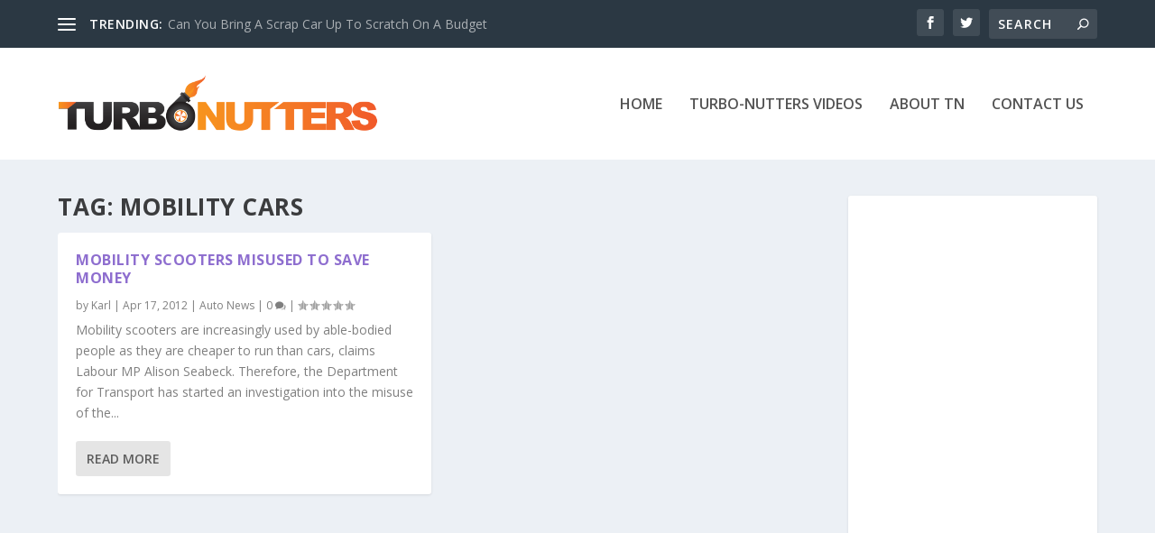

--- FILE ---
content_type: text/html; charset=utf-8
request_url: https://www.google.com/recaptcha/api2/aframe
body_size: 268
content:
<!DOCTYPE HTML><html><head><meta http-equiv="content-type" content="text/html; charset=UTF-8"></head><body><script nonce="qqm9K8SGpKev4Vt3VM9WHg">/** Anti-fraud and anti-abuse applications only. See google.com/recaptcha */ try{var clients={'sodar':'https://pagead2.googlesyndication.com/pagead/sodar?'};window.addEventListener("message",function(a){try{if(a.source===window.parent){var b=JSON.parse(a.data);var c=clients[b['id']];if(c){var d=document.createElement('img');d.src=c+b['params']+'&rc='+(localStorage.getItem("rc::a")?sessionStorage.getItem("rc::b"):"");window.document.body.appendChild(d);sessionStorage.setItem("rc::e",parseInt(sessionStorage.getItem("rc::e")||0)+1);localStorage.setItem("rc::h",'1768892182639');}}}catch(b){}});window.parent.postMessage("_grecaptcha_ready", "*");}catch(b){}</script></body></html>